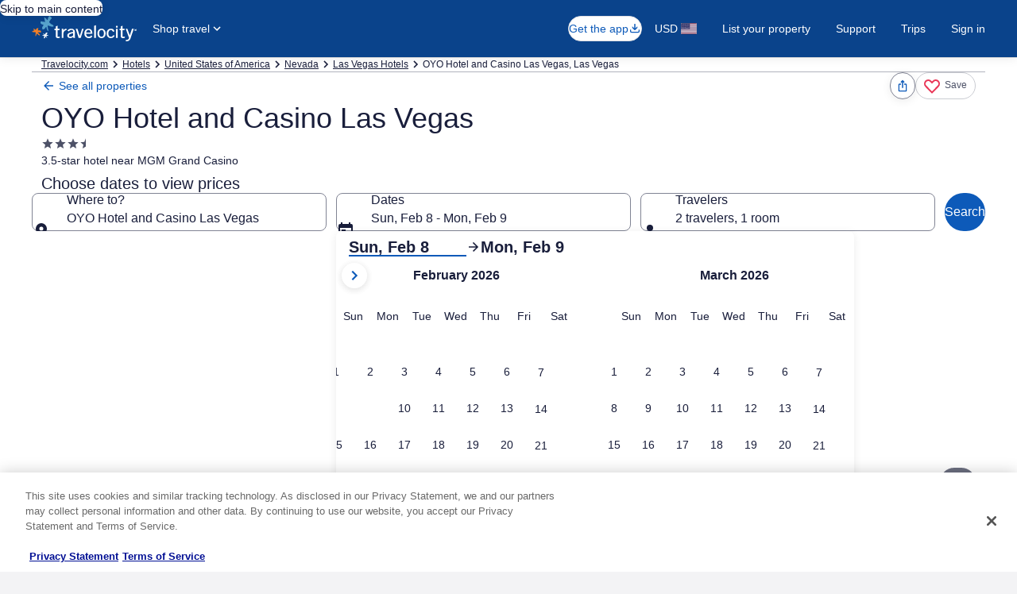

--- FILE ---
content_type: application/javascript
request_url: https://c.travel-assets.com/blossom-flex-ui/blossom-link-juice.70eb11ee36620fde299b.js
body_size: 1416
content:
/*@license For license information please refer to blossom-link-juice.licenses.txt*/
(self.__LOADABLE_LOADED_CHUNKS__=self.__LOADABLE_LOADED_CHUNKS__||[]).push([[17372],{50866:function(e,t,l){l.r(t),l.d(t,{default:function(){return D}});var n=l(96540),a=l(47848),r=l(98750),i=l(53735),o=l(28667),s=l(25859),c=l(8983),d=l(23211),m=l(72195),u=l(85911),p=l(65113),E=l(16964);var f,g=e=>{const{link:t}=e,{text:l,url:a}=t;return l&&a?n.createElement(u.D,{inline:!0,overflow:"truncate"},n.createElement(p.i,null,n.createElement(E.d,{moduleName:"link-juice",href:a,linkName:l},l))):null},L=l(23031),k=l(85625);!function(e){e.PROGRESSIVE_DISCLOSURE="progressive-disclosure"}(f||(f={}));var S=e=>{const{category:t,collapsed:l,displayColumns:p,view:E}=e,{name:S,links:b}=t,{exposure:x}=(0,k.useExperiment)("Progressive_disclosure_v3"),_=E===f.PROGRESSIVE_DISCLOSURE&&1===x.bucket;if(!(S&&b&&b.length))return null;const y={small:1,large:Number(p)},[C,h]=n.useState(!l),v=()=>{h(!C)},N=new L.F("LinkJuiceLinks");return n.createElement(m.N,{margin:"one"},n.createElement(a.g,null,n.createElement("div",{className:"CallToAction",tabIndex:0,role:"button","aria-expanded":C,onClick:v,"data-testid":"expando-toggle",onKeyDown:e=>{"Enter"!==e.key&&" "!==e.key||v()}},n.createElement(r.E,{padded:!0},n.createElement(i.X,null,n.createElement(o.C,{grow:1},n.createElement(u.D,{size:400,weight:"bold",theme:"default"},S)),n.createElement(o.C,{alignSelf:"center",grow:0},n.createElement(s.LD,{name:C?"expand_less":"expand_more",size:s.So.SMALL}))))),n.createElement(r.E,{padded:["blockend","inlinestart","inlineend"],className:""+(C?"":"is-hidden")},n.createElement(m.N,{padding:{blockend:"one",inline:_?"unset":"one"}},n.createElement("div",null,n.createElement(c.w,{tag:"ul",columns:y,space:"one"},b.map((e=>n.createElement(d.T,{colSpan:1,key:N.next()},n.createElement(m.N,{padding:{block:"one"}},n.createElement("li",null,n.createElement(g,{link:e}))))))))))))},b=l(2143),x=l(62152),_=l(50224),y=l(71364),C=l(71877),h=l(85215),v=l(1192),N=l(75826);var D=(0,_.L)("flexModuleModelStore")((e=>{const{formatText:t}=(0,v.useLocalization)(),l=(0,N.KY)(),[a,r]=n.useState(!1),i=n.useCallback((()=>{l("LatestTrends.action.Expando."+(a?"closed":"opened"),"LatestTrends.action.SeeMore_SeeLess "+(a?"collapsed":"expanded")),r(!a)}),[a,r,l]),o=n.useContext(b.a),{templateComponent:s,flexModuleModelStore:c,context:d}=e;if(!s||!c)return null;const{metadata:u,config:p}=s,{id:E}=u,{fmTitleId:f}=p,g=(0,C.f4)(s),{hideTitle:L,semiCollapsible:k,displayThreshold:_,view:D}=s.config,A=c.getModel(E);if(!A)return null;const{title:w,categories:M,collapsed:O,displayColumns:T}=A;if(!(w&&M&&M.length))return null;const I=n.createElement(n.Fragment,null,M.map((e=>e.name&&n.createElement(S,{key:e.name,category:e,collapsed:O||!1,displayColumns:T,view:D}))));return n.createElement(y.b,{context:d},n.createElement(m.N,{padding:o?{blockstart:"unset"}:{blockstart:"three"}},n.createElement("div",{className:"LinkJuice",id:E,"data-fm":g,"data-fm-title-id":f},!L&&n.createElement(m.N,{padding:{block:"three"}},n.createElement("div",null,n.createElement(x.M,{tag:"h3",size:5},w))),k?n.createElement(h.A,{isVisible:a,handleClick:i,items:_,hideScrim:!0,expandLabel:t("propertyfilter.seeMore"),collapseLabel:t("propertyfilter.seeLess"),expandA11yLabel:t("propertyfilter.seeMore"),collapseA11yLabel:t("propertyfilter.seeLess")},I):I)))}))}}]);
//# sourceMappingURL=https://bernie-assets.s3.us-west-2.amazonaws.com/blossom-flex-ui/blossom-link-juice.70eb11ee36620fde299b.js.map